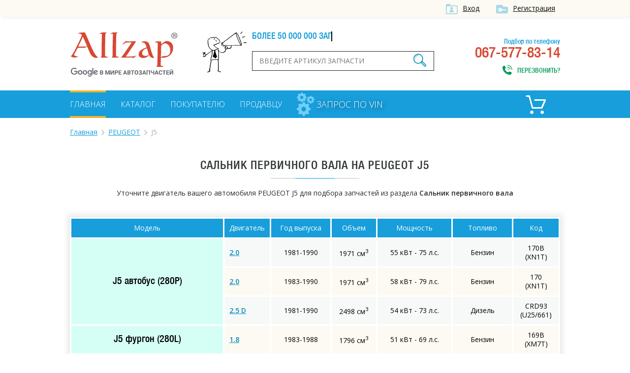

--- FILE ---
content_type: text/html; charset=UTF-8
request_url: https://allzap.ua/zapchasti-peugeot-j5/catalog-10680/
body_size: 4616
content:
<!DOCTYPE html>
<html xmlns:v="http://rdf.data-vocabulary.org/#" xmlns="http://www.w3.org/1999/xhtml">
<head>
	<meta charset="utf-8">
	<title>Сальник первичного вала для PEUGEOT J5, купить по лучшей цене в Украине - Allzap</title>
	<!-- meta name="viewport" content="width=996" -->
	<meta name="viewport" content="width=device-width,initial-scale=1.0,maximum-scale=1" />
	<meta name="description" content="Купить Сальник первичного вала на PEUGEOT J5 по выгодной цене. Большой выбор оригиналов и аналогов на PEUGEOT J5. Лучшая цена в Украине на Allzap">
	<meta name="keywords" content="Сальник первичного вала,PEUGEOT,J5,купить, цена, Украина">
	<meta property="og:title" content="Сальник первичного вала для PEUGEOT J5, купить по лучшей цене в Украине - Allzap">
	<meta property="og:description" content="Купить Сальник первичного вала на PEUGEOT J5 по выгодной цене. Большой выбор оригиналов и аналогов на PEUGEOT J5. Лучшая цена в Украине на Allzap">
	<meta property="og:image" content="https://allzap.ua/img/img/logo.png">
	<meta property="og:url" content="https://allzap.ua/zapchasti-peugeot-j5/catalog-10680/">
	<meta name="generator" content="CMS ArtKiev Design Studio">
	<link href="https://fonts.googleapis.com/css?family=Open+Sans:600,400,300&amp;subset=cyrillic,latin" rel="stylesheet" type="text/css">
	<link rel="stylesheet" type="text/css" href="/img/design.css?frd3=s">
	<link rel="apple-touch-icon" sizes="180x180" href="/img/icons/apple-touch-icon-180x180.png">
	<link rel="icon" type="image/png" href="/img/icons/android-chrome-192x192.png" sizes="192x192">
	<link rel="manifest" href="/img/icons/manifest.json">
	<link rel="shortcut icon" href="/favicon.ico">
	
	<meta name="msapplication-TileColor" content="#ffffff">
	<meta name="msapplication-TileImage" content="/img/icons/mstile-144x144.png">
	<meta name="msapplication-config" content="/img/icons/browserconfig.xml">
	<meta name="theme-color" content="#ffffff">
	<script>(function(w,d,s,l,i){w[l]=w[l]||[];w[l].push({"gtm.start":
new Date().getTime(),event:"gtm.js"});var f=d.getElementsByTagName(s)[0],
j=d.createElement(s),dl=l!="dataLayer"?"&l="+l:"";j.async=true;j.src=
"https://www.googletagmanager.com/gtm.js?id="+i+dl;f.parentNode.insertBefore(j,f);
})(window,document,"script","dataLayer","GTM-5NRX245");</script>
	</head>
<body><noscript><iframe src="https://www.googletagmanager.com/ns.html?id=GTM-5NRX245"
height="0" width="0" style="display:none;visibility:hidden"></iframe></noscript><div class="top">
<div class="content">
<a href="/filter/user-login.aspx"  class="ico i_user" rel="nofollow">Вход</a> <a href="/filter/user-login.aspx" class="ico i_user2" rel="nofollow">Регистрация</a></div>	
</div>
<div class="content">
<a href="/" class="logo"></a>
<div class="head_center">
<div class="alerter">
<div id="alerter">Более 50 000 000 запчастей от всех поставщиков</div>
</div>
<div class="find">
<form method="post" action="/find/" onSubmit='return artkiev_validators(this,2,0,0)'>
<input type="text" id="search"  name="search" size="22" maxlength="21"   data-yes="(.+){3,}$"  data-no="Ищу, если символом более двух!" placeholder="Введите артикул запчасти">
<button type="submit" class="ico search_submit" value=""></button>
</form>
</div>
</div>
<div class="head_contact">
<div class="head_contact_free">Подбор по телефону</div>
067-577-83-14<span class="ico i_call animated" onclick="showNextelButton()">Перезвонить?</span>
</div>
<div class="cb"></div>
</div>
<nav>
   <div class="content"> <ul>
						
						<li><a href="/" class="me_yes">Главная</a></li><li><a href="/catalog-all/" class="me">Каталог</a></li><li><a href="/pokupatelyu/" class="me">Покупателю</a></li><li><a href="/postavschiku/" class="me">Продавцу</a></li>				
 </ul>

 
<a href="/zapchasti_pod_zakaz/" class="zpz">
<i class="zpz1"></i>
<i class="zpz2"></i>
<i class="zpz3"></i>
<span>Запрос по VIN</span></a>

<div class="ico_cart"  title="Корзина">	<div id="basket">
 <span class="cart_name">Пусто :(</span></div></div><div class="cb"></div>
 </div>
</nav>
<div id="body"></div>
<div id="content">
<div class="content"><ul class="breadcrumb"><li typeof="v:Breadcrumb"><a href="https://allzap.ua" rel="v:url" property="v:title">Главная</a></li><li typeof="v:Breadcrumb"><a href="/zapchasti-peugeot/" rel="v:url" property="v:title">PEUGEOT</a></li><li>J5</li></ul><div class="center"><h1>
Сальник первичного вала на PEUGEOT J5</h1><div class="line"></div></div><div class="catalog_mes">
		Уточните двигатель вашего автомобиля PEUGEOT J5 для подбора запчастей из раздела <strong>Сальник первичного вала</strong></div><!-- noindex --><table class="details_list new_step">
		    <thead>
			<tr>
	          <th class=c>Модель</th>
	          <th>Двигатель</th>
			<th class="th_year c">Год выпуска</th>
			<th class="th_sm3 c">Объем</th>
			<th class="th_ls c">Мощность</th>
			<th class="th_top c">Топливо</th>
			<th class="th_kod c">Код</th>
	        </tr>
	        </thead><tr><td rowspan="3" class="nobg">J5 автобус (280P)</td>
	<td><a href="/zapchasti-peugeot-j5_2.0-2473/10680/" class="motor_a" rel="nofollow">2.0</a></td>
	<td class="c">1981-1990</td>
	<td class="c">1971 см<sup>3</sup></td>
	<td class="c">55 кВт - 75 л.с.</td>
	<td class="c">Бензин</td>
	<td class="c">170B (XN1T)</td>
	</tr><tr>
	<td><a href="/zapchasti-peugeot-j5_2.0-6790/10680/" class="motor_a" rel="nofollow">2.0</a></td>
	<td class="c">1983-1990</td>
	<td class="c">1971 см<sup>3</sup></td>
	<td class="c">58 кВт - 79 л.с.</td>
	<td class="c">Бензин</td>
	<td class="c">170 (XN1T)</td>
	</tr><tr>
	<td><a href="/zapchasti-peugeot-j5_2.5_d-2470/10680/" class="motor_a" rel="nofollow">2.5 D</a></td>
	<td class="c">1981-1990</td>
	<td class="c">2498 см<sup>3</sup></td>
	<td class="c">54 кВт - 73 л.с.</td>
	<td class="c">Дизель</td>
	<td class="c">CRD93 (U25/661)</td>
	</tr><tr><td rowspan="1" class="nobg">J5 фургон (280L)</td>
	<td><a href="/zapchasti-peugeot-j5_1.8-8235/10680/" class="motor_a" rel="nofollow">1.8</a></td>
	<td class="c">1983-1988</td>
	<td class="c">1796 см<sup>3</sup></td>
	<td class="c">51 кВт - 69 л.с.</td>
	<td class="c">Бензин</td>
	<td class="c">169B (XM7T)</td>
	</tr><tr><td rowspan="6" class="nobg">J5 c бортовой платформой/ходовая часть (290L)</td>
	<td><a href="/zapchasti-peugeot-j5_1.9_d-8233/10680/" class="motor_a" rel="nofollow">1.9 D</a></td>
	<td class="c">1990-1994</td>
	<td class="c">1905 см<sup>3</sup></td>
	<td class="c">51 кВт - 70 л.с.</td>
	<td class="c">Дизель</td>
	<td class="c">D9B (XUD9A)</td>
	</tr><tr>
	<td><a href="/zapchasti-peugeot-j5_2.0-8231/10680/" class="motor_a" rel="nofollow">2.0</a></td>
	<td class="c">1990-1994</td>
	<td class="c">1971 см<sup>3</sup></td>
	<td class="c">62 кВт - 84 л.с.</td>
	<td class="c">Бензин</td>
	<td class="c">170D (XN1TACP)</td>
	</tr><tr>
	<td><a href="/zapchasti-peugeot-j5_2.5_d-8230/10680/" class="motor_a" rel="nofollow">2.5 D</a></td>
	<td class="c">1990-1994</td>
	<td class="c">2500 см<sup>3</sup></td>
	<td class="c">54 кВт - 73 л.с.</td>
	<td class="c">Дизель</td>
	<td class="c">CRD93 (U25/661)</td>
	</tr><tr>
	<td><a href="/zapchasti-peugeot-j5_2.5_d_4x4-8232/10680/" class="motor_a" rel="nofollow">2.5 D 4x4</a></td>
	<td class="c">1990-1994</td>
	<td class="c">2500 см<sup>3</sup></td>
	<td class="c">54 кВт - 73 л.с.</td>
	<td class="c">Дизель</td>
	<td class="c">CRD93 (U25/661)</td>
	</tr><tr>
	<td><a href="/zapchasti-peugeot-j5_2.5_td-6795/10680/" class="motor_a" rel="nofollow">2.5 TD</a></td>
	<td class="c">1990-1994</td>
	<td class="c">2500 см<sup>3</sup></td>
	<td class="c">70 кВт - 95 л.с.</td>
	<td class="c">Дизель</td>
	<td class="c">CRD93LS (U25/673)</td>
	</tr><tr>
	<td><a href="/zapchasti-peugeot-j5_2.5_td_4x4-6798/10680/" class="motor_a" rel="nofollow">2.5 TD 4x4</a></td>
	<td class="c">1990-1994</td>
	<td class="c">2500 см<sup>3</sup></td>
	<td class="c">70 кВт - 95 л.с.</td>
	<td class="c">Дизель</td>
	<td class="c">CRD93LS (U25/673)</td>
	</tr><tr><td rowspan="6" class="nobg">J5 автобус (290P)</td>
	<td><a href="/zapchasti-peugeot-j5_1.9_d-2474/10680/" class="motor_a" rel="nofollow">1.9 D</a></td>
	<td class="c">1990-1994</td>
	<td class="c">1905 см<sup>3</sup></td>
	<td class="c">51 кВт - 70 л.с.</td>
	<td class="c">Дизель</td>
	<td class="c">D9B (XUD9A)</td>
	</tr><tr>
	<td><a href="/zapchasti-peugeot-j5_2.0-6789/10680/" class="motor_a" rel="nofollow">2.0</a></td>
	<td class="c">1990-1994</td>
	<td class="c">1971 см<sup>3</sup></td>
	<td class="c">62 кВт - 84 л.с.</td>
	<td class="c">Бензин</td>
	<td class="c">170D (XN1TACP)</td>
	</tr><tr>
	<td><a href="/zapchasti-peugeot-j5_2.5_d-8228/10680/" class="motor_a" rel="nofollow">2.5 D</a></td>
	<td class="c">1990-1994</td>
	<td class="c">2500 см<sup>3</sup></td>
	<td class="c">54 кВт - 73 л.с.</td>
	<td class="c">Дизель</td>
	<td class="c">CRD93 (U25/661)</td>
	</tr><tr>
	<td><a href="/zapchasti-peugeot-j5_2.5_d_4x4-6791/10680/" class="motor_a" rel="nofollow">2.5 D 4x4</a></td>
	<td class="c">1990-1994</td>
	<td class="c">2500 см<sup>3</sup></td>
	<td class="c">54 кВт - 73 л.с.</td>
	<td class="c">Дизель</td>
	<td class="c">CRD93 (U25/661)</td>
	</tr><tr>
	<td><a href="/zapchasti-peugeot-j5_2.5_td-2472/10680/" class="motor_a" rel="nofollow">2.5 TD</a></td>
	<td class="c">1990-1994</td>
	<td class="c">2500 см<sup>3</sup></td>
	<td class="c">70 кВт - 95 л.с.</td>
	<td class="c">Дизель</td>
	<td class="c">CRD93LS (U25/673)</td>
	</tr><tr>
	<td><a href="/zapchasti-peugeot-j5_2.5_td_4x4-6792/10680/" class="motor_a" rel="nofollow">2.5 TD 4x4</a></td>
	<td class="c">1990-1994</td>
	<td class="c">2500 см<sup>3</sup></td>
	<td class="c">70 кВт - 95 л.с.</td>
	<td class="c">Дизель</td>
	<td class="c">CRD93LS (U25/673)</td>
	</tr><tr><td rowspan="3" class="nobg">J5 c бортовой платформой/ходовая часть (280L)</td>
	<td><a href="/zapchasti-peugeot-j5_2.0-6793/10680/" class="motor_a" rel="nofollow">2.0</a></td>
	<td class="c">1983-1988</td>
	<td class="c">1971 см<sup>3</sup></td>
	<td class="c">58 кВт - 79 л.с.</td>
	<td class="c">Бензин</td>
	<td class="c">170 (XN1T)</td>
	</tr><tr>
	<td><a href="/zapchasti-peugeot-j5_2.0-6794/10680/" class="motor_a" rel="nofollow">2.0</a></td>
	<td class="c">1986-1988</td>
	<td class="c">1971 см<sup>3</sup></td>
	<td class="c">55 кВт - 75 л.с.</td>
	<td class="c">Бензин</td>
	<td class="c">170B (XN1T)</td>
	</tr><tr>
	<td><a href="/zapchasti-peugeot-j5_2.5_d-2471/10680/" class="motor_a" rel="nofollow">2.5 D</a></td>
	<td class="c">1981-1990</td>
	<td class="c">2500 см<sup>3</sup></td>
	<td class="c">54 кВт - 73 л.с.</td>
	<td class="c">Дизель</td>
	<td class="c">CRD93 (U25/661)</td>
	</tr><tr><td rowspan="3" class="nobg">J5 фургон (290L)</td>
	<td><a href="/zapchasti-peugeot-j5_1.9_d-8229/10680/" class="motor_a" rel="nofollow">1.9 D</a></td>
	<td class="c">1990-1994</td>
	<td class="c">1905 см<sup>3</sup></td>
	<td class="c">51 кВт - 70 л.с.</td>
	<td class="c">Дизель</td>
	<td class="c">D9B (XUD9A)</td>
	</tr><tr>
	<td><a href="/zapchasti-peugeot-j5_2.5_d_4x4-6796/10680/" class="motor_a" rel="nofollow">2.5 D 4x4</a></td>
	<td class="c">1990-1994</td>
	<td class="c">2500 см<sup>3</sup></td>
	<td class="c">54 кВт - 73 л.с.</td>
	<td class="c">Дизель</td>
	<td class="c">CRD93 (U25/661)</td>
	</tr><tr>
	<td><a href="/zapchasti-peugeot-j5_2.5_td_4x4-6797/10680/" class="motor_a" rel="nofollow">2.5 TD 4x4</a></td>
	<td class="c">1990-1994</td>
	<td class="c">2500 см<sup>3</sup></td>
	<td class="c">70 кВт - 95 л.с.</td>
	<td class="c">Дизель</td>
	<td class="c">CRD93LS (U25/673)</td>
	</tr></table><!-- /noindex --><div class="text"><br><br><p>Сальник первичного вала на PEUGEOT J5 – популярная запчасть, которую часто ищут на Allzap. Мы предлагаем купить оригинальный Сальник первичного вала, а также аналоги от известных брендов: A.B.S., ASAM, AUGER, AUTOMEGA, BOGE, BOSCH, BOUGICORD, BTA, CORTECO, DT, ELRING, ERA, FACET, FAE, FEBI BILSTEIN, GOETZE, HELLA, HÜCO, INA, JP GROUP.</p>
<p>Уточните характеристики своего автомобиля, чтобы максимально точно подобрать Сальник первичного вала на PEUGEOT J5.</p>
<h2>Купить Сальник первичного вала для PEUGEOT J5 по выгодной цене в Украине</h2>
<p> Allzap предлагает не только правильно подобрать запчасть, но и выбрать оптимальную цену на Сальник первичного вала для PEUGEOT J5.</p>
<p>Интернет-магазины на портале предлагают купить по лучшей цене: </p>
<ul><li><a href="/zapchast-uplotnyayuschee_koltso_stupitsa_kolesa_corteco_12011531b_peugeot-2334015/">CORTECO 12011531B</a></li><li><a href="/zapchast-uplotnyayuschee_koltso_stupitsa_kolesa_corteco_12012931b_daf_65_cf-2334186/">CORTECO 12012931B</a></li></ul>
<p>Если в процессе выбора возникнут сложности, свяжитесь с менеджером интересующего интернет-магазина. Специалист поможет правильно подобрать Сальник первичного вала на PEUGEOT J5</p><p>Также в нашем каталоге вы найдете Сальник первичного вала на такие модели PEUGEOT:<ul class="more_models"><li><a href="/zapchasti-peugeot-104/catalog-10680/">104</a></li><li><a href="/zapchasti-peugeot-205/catalog-10680/">205</a></li><li><a href="/zapchasti-peugeot-305/catalog-10680/">305</a></li><li><a href="/zapchasti-peugeot-504/catalog-10680/">504</a></li><li><a href="/zapchasti-peugeot-204/catalog-10680/">204</a></li><li><a href="/zapchasti-peugeot-304/catalog-10680/">304</a></li><li><a href="/zapchasti-peugeot-404/catalog-10680/">404</a></li><li><a href="/zapchasti-peugeot-boxer/catalog-10680/">BOXER</a></li><li><a href="/zapchasti-peugeot-505/catalog-10680/">505</a></li><li><a href="/zapchasti-peugeot-j7/catalog-10680/">J7</a></li><li><a href="/zapchasti-peugeot-j9/catalog-10680/">J9</a></li><li><a href="/zapchasti-peugeot-604/catalog-10680/">604</a></li></ul></p></div>


<div class="name">С нами работают</div>
<div class="line"></div>
<div id="clients" class="owl-carousel owl-theme"><div class="partner"><img src="/all/b1/pro_avto_w5d2ggz1lg.png" alt="Pro-Avto" title="Pro-Avto"></div><div class="partner"><img src="/all/b11/stolzakazov_shxay44anm.png" alt="StolZakazov" title="StolZakazov"></div><div class="partner"><img src="/all/b58/avtospark_spar1jx7tl.png" alt="АвтоСпарк" title="АвтоСпарк"></div><div class="partner"><img src="/all/b4/shop.truck_technika_0psmf98ahi.png" alt="shop.truck-technika" title="shop.truck-technika"></div><div class="partner"><img src="/all/b20/fortunaavto_iso6aqpl44.png" alt="ФортунаАвто" title="ФортунаАвто"></div></div></div>

<div class="footer_before">
<!-- div class="social">
<div class="yashare-auto-init" data-yashareL10n="ru" data-yashareQuickServices="vkontakte,facebook,twitter,odnoklassniki,gplus" data-yashareTheme="counter"></div>
</div-->
<div class="footer_menu">
<ul>
<li><a href="/" class="me_yes">Главная</a></li><li><a href="/uslugi/" class="me">Услуги</a></li><li><a href="/novosti/" class="me">Новости</a></li><li><a href="/zapchasti_pod_zakaz/" class="me">Запрос по VIN</a></li><li><a href="/brand/" class="me">Бренды</a></li><li><a href="/sitemap_2/" class="me">Карта сайта</a></li></ul>
</div>
<div class="cb"></div>
</div>
</div>
<footer>
<div class="content">
<div class="footer_logo">
<div class="copyright">© ООО «Оллзап»<br>2011-2022

</div>
</div>
<div class="ico footer_contacts_phone">
подбор запчастей:</br>
<div><span>(067)</span> 577-83-14</div>
<span>поисковик в мире автозапчастей</span>
</div>
<div class="ico footer_contacts_mail">
<a href="/cdn-cgi/l/email-protection#432a2d252c03222f2f3922336d3622"><span class="__cf_email__" data-cfemail="c3aaada5ac83a2afafb9a2b3edb6a2">[email&#160;protected]</span></a><span class="send" onclick="showNextelButton()">Перезвонить?</span>
</div>
<div class="cb"></div>

</div>
</footer>
<div id="artkiev_shadow"></div>
<div id="artkiev_load"></div>
<div class="window"><div id="window"></div></div>
<script data-cfasync="false" src="/cdn-cgi/scripts/5c5dd728/cloudflare-static/email-decode.min.js"></script><script src="/img/tmp/core.js?v=2" type="text/javascript"></script>
<script src="/img/core.artkiev.js?vr3ds=3ss" type="text/javascript"></script>
<!--script src="/img/new.js?v10=v10" type="text/javascript"></script-->
<script type="text/javascript">window.onload = function(){ 


 
 };</script><script defer src="https://static.cloudflareinsights.com/beacon.min.js/vcd15cbe7772f49c399c6a5babf22c1241717689176015" integrity="sha512-ZpsOmlRQV6y907TI0dKBHq9Md29nnaEIPlkf84rnaERnq6zvWvPUqr2ft8M1aS28oN72PdrCzSjY4U6VaAw1EQ==" data-cf-beacon='{"version":"2024.11.0","token":"dc0acbd191ce43d7aafa92066f6564f6","r":1,"server_timing":{"name":{"cfCacheStatus":true,"cfEdge":true,"cfExtPri":true,"cfL4":true,"cfOrigin":true,"cfSpeedBrain":true},"location_startswith":null}}' crossorigin="anonymous"></script>
</body>
</html>